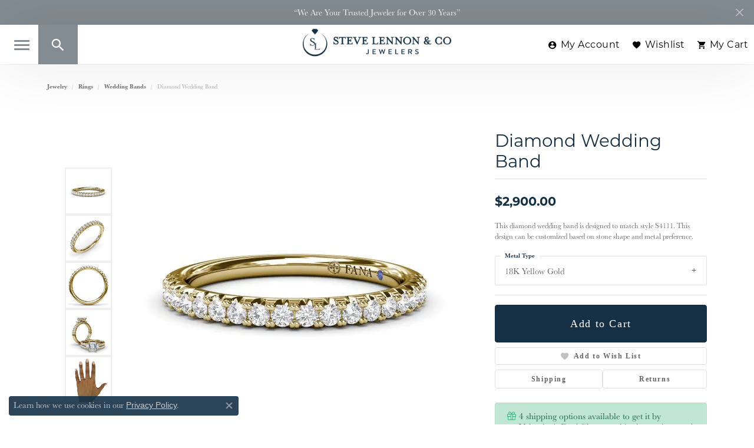

--- FILE ---
content_type: application/javascript
request_url: https://v6master-brooks.shopfinejewelry.com/js/utils/LoadingUtils.min.js
body_size: -101
content:
var loadingUtils={loading:[],setState:function(key,state){!1===state?delete this[key]:this[key]=void 0===state||state},getState:function(key){return key in this&&this[key]},loadingElement:null,setLoading:function(key,showLoading,allowConcurrentCalls=!1){null===this.loadingElement&&(this.loadingElement=$("#admin-page-loading").length>0?$("#admin-page-loading"):$("#page-loading"));let preState=null!==key&&this.getState(key);if(showLoading||void 0===showLoading)""!==key&&this.setState(key),(allowConcurrentCalls||-1==this.loading.indexOf(key))&&(this.loading[this.loading.length]=key),this.loadingElement.stop().show();else{""!==key&&this.setState(key,!1);let loadingIndex=this.loading.indexOf(key);loadingIndex>-1&&this.loading.splice(loadingIndex,1),0===this.loading.length&&this.loadingElement.stop().hide()}return preState}};